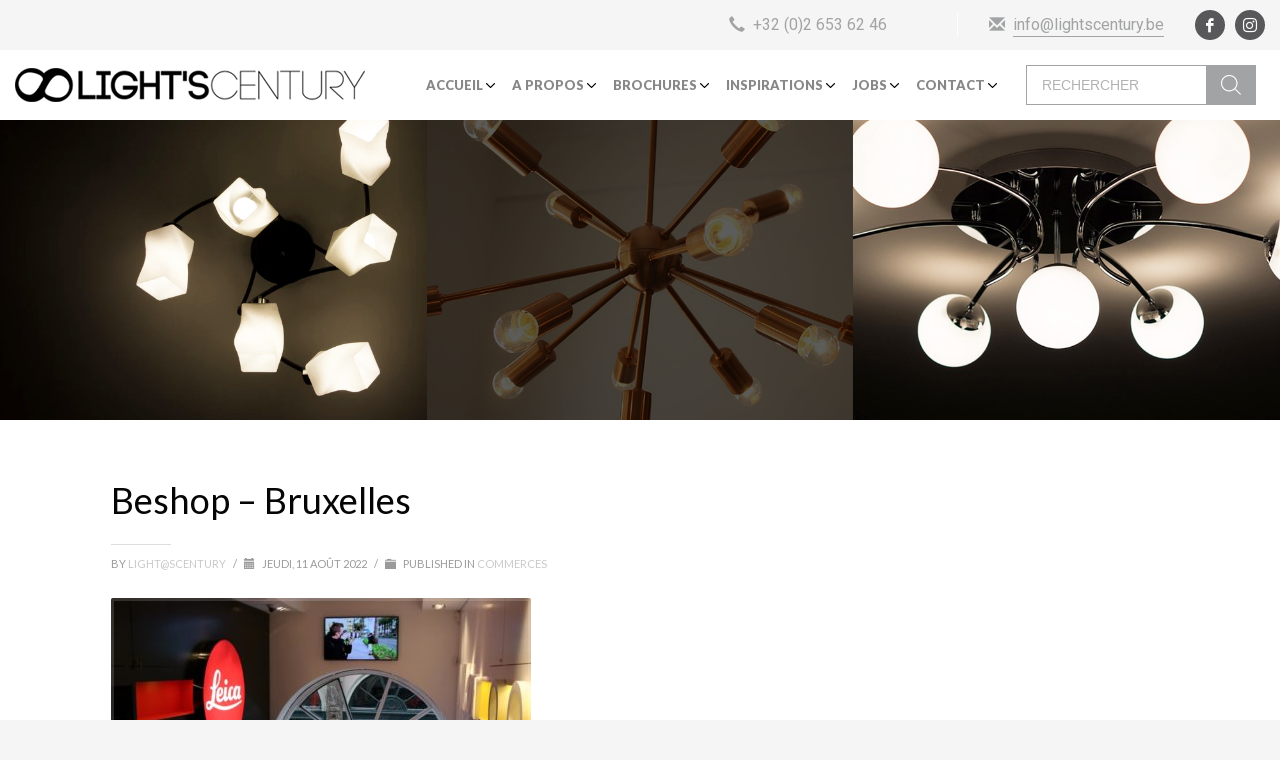

--- FILE ---
content_type: text/html; charset=utf-8
request_url: https://accounts.google.com/o/oauth2/postmessageRelay?parent=https%3A%2F%2Flightscentury.be&jsh=m%3B%2F_%2Fscs%2Fabc-static%2F_%2Fjs%2Fk%3Dgapi.lb.en.W5qDlPExdtA.O%2Fd%3D1%2Frs%3DAHpOoo8JInlRP_yLzwScb00AozrrUS6gJg%2Fm%3D__features__
body_size: 163
content:
<!DOCTYPE html><html><head><title></title><meta http-equiv="content-type" content="text/html; charset=utf-8"><meta http-equiv="X-UA-Compatible" content="IE=edge"><meta name="viewport" content="width=device-width, initial-scale=1, minimum-scale=1, maximum-scale=1, user-scalable=0"><script src='https://ssl.gstatic.com/accounts/o/2580342461-postmessagerelay.js' nonce="kd4YDMkULVqSnHFaggJs0Q"></script></head><body><script type="text/javascript" src="https://apis.google.com/js/rpc:shindig_random.js?onload=init" nonce="kd4YDMkULVqSnHFaggJs0Q"></script></body></html>

--- FILE ---
content_type: text/css
request_url: https://lightscentury.be/wp-content/themes/kallyas-child/style.css?ver=4.18.0
body_size: 3670
content:
/*
Theme Name:     Kallyas Child Theme
Theme URI:      http://kallyas.net/
Description:    Child theme for the Kallyas theme
Author:         Hogash
Author URI:     http://themeforest.net/user/hogash
Template:       kallyas
Version:        1.0
Tags: dark, light, left-sidebar, right-sidebar, fluid-layout, custom-background, custom-colors, custom-header, custom-menu, editor-style, full-width-template, theme-options, translation-ready
Text Domain:  zn_framework
*/
.site-logo-anch{
	display: block;
}
.topnav-item .hidden-xs{
	text-transform:capitalize;
}
.woocommerce .woocommerce-message {
    background-color: #ff000085;
}
i.glyphicon.glyphicon-shopping-cart.kl-cart-icon.flipX-icon.xs-icon {
    color: #000000!important;
}
.site-header-top-left a.spacelink, .site-header-top-left .topnav-item, .site-header-top-left a.Favorislink{
    color: #000000;
    font-weight: 700;
    font-family: 'Lato';
    font-size: 14px;
	opacity: 1;
}
body:not(.logged-in) .alg-wc-wl-view-state.alg-wc-wl-view-state-add,
body:not(.logged-in) .alg-wc-wl-view-state.alg-wc-wl-view-state-remove,
body:not(.logged-in) button.alg-wc-wl-btn.button.alg-wc-wl-toggle-btn.remove,
body:not(.logged-in) button.alg-wc-wl-btn.button.alg-wc-wl-toggle-btn.add,
body:not(.logged-in) .price{
    display:none!important;
}

.woocommerce-MyAccount-navigation-link a{
	color: #474749!important;
}
a.kl-login-box.topnav-item {
    display: none;
}
#documents .btn.btn-fullblack:hover{
	color: #000 !important;
}
#documents .slick-dots li button{
	width: 10px;
    height: 10px;
}

.cta-button-2 span:nth-child(2n), .cta-button-1 span:nth-child(2n){
		border-bottom: 1px solid #a2a3a4;
}
.search-container.header-search-container {
    border: 1px solid #a2a3a4;
}
#header button#searchsubmit:before {
  content: "";
    background-image: url(/wp-content/uploads/2021/02/search.png);
    background-repeat: no-repeat;
    background-size: auto;
    background-position: center center;
    width: 29px;
    height: 33px;
    position: relative;
    display: block;
    top: -9px;
}
.dgwt-wcas-search-input{
	font-style: normal!important;
	text-transform: uppercase;
}
::-webkit-input-placeholder { /* Chrome/Opera/Safari */
  font-style: normal!important;
}
::-moz-placeholder { /* Firefox 19+ */
 font-style: normal!important;
}
:-ms-input-placeholder { /* IE 10+ */
 font-style: normal!important;
}
:-moz-placeholder { /* Firefox 18- */
 font-style: normal!important;
}
.dgwt-wcas-sf-wrapp .dgwt-wcas-search-submit:before{
 display:none!important;   
}
.dgwt-wcas-sf-wrapp input[type=search].dgwt-wcas-search-input{
        border-radius: 0px!important;
    -webkit-border-radius: 0px!important;
}
@media (min-width:992px){
.cta-button-1{
	margin-right:0px!important;
	margin-left:0px!important;
	padding-right: 0;
	/*border-bottom: 1px solid #a2a3a4;*/
}
.cta-button-2{
	margin-right:0px!important;
	margin-left:-2px!important;
	/*border-bottom: 1px solid #a2a3a4;*/
}
.cta-button-0 {
    padding-right: 70px!important;
    border-right: 1px solid #ffffff;
}
}
.social-icons.sc--normal .social-icons-item{
	background:#58585a;
	border-radius: 25px;
}
.social-icons.sc--normal .social-icons-item:hover{
	background:#000000!important;
}
@media (min-width:1704px){
	.main-nav>ul>.menu-item{
	padding-left: 10px;
}
}
@media (min-width: 768px){
.site-header.style14 .logo-container {
	padding-right: 10px!important;
	}
  a.button.wcam-products-attachment-button {
    float: right;
    position: absolute;
    right: 30px;
}
.wcam_responsive_column {
    display: inline-flex!important;
}
}
.wcam_responsive_column {
    width: 100%!important;
}
@media (min-width:1200px){
	#menu-nav-menu .main-menu-item-top{
    background-image: url(/wp-content/uploads/2021/02/arrow.png);
    background-position: right center;
    display: block;
    background-repeat: no-repeat;
    background-size: auto;
}
.social-icons-li:nth-child(3n),.social-icons-li:nth-child(4n), .social-icons-li:nth-child(5n){
    display:none;
}
.product-list-item.text-custom-parent-hov.prod-layout-classic:hover h2.woocommerce-loop-category__title {
    display: block;
    bottom: 25px;
    position: absolute;
    width: 92%;
    left: 10px;
    background: #fff;
    padding-bottom: 10px!important;
    /* transition: display 0.9s ease-in; */
    transform: translateY(0%);
}
.znpb-footer-smart-area span.znListItems-text:before, .contact span.znListItems-text:before{
    content: "";
    background-color: #c9c9c9;
    width: 87px;
    height: 1px;
    display: inline-block;
    top: -4px;
    position: relative;
    margin: 0 10px 0 0;
}
}
@media (min-width:1200px) and (max-width:1503px){
.site-header .siteheader-container {
    width: 100%!important;
}
}
@media (max-width:1199px){
 
.product-list-item.text-custom-parent-hov.prod-layout-classic:hover h2.woocommerce-loop-category__title {
    display: block;
    bottom: 10px;
    position: absolute;
    width: 92%;
    left: 0px;
    background: #fff;
    padding-bottom: 10px!important;
    /* transition: display 0.9s ease-in; */
    transform: translateY(0%);
}
 .kl-cta-custom{
        display:none;
    }
}
@media (max-width:767px){
    .fxb-col.fxb.fxb-center-x.fxb-center-y.fxb-basis-auto.fxb-sm-half.site-header-col-center.site-header-main-center {
    position: absolute;
    left: 0;
    top: 7px;
}
.logged-in .site-header-top-left .topnav-li {
    background: #58585a;
    border-radius: 50%;
    padding: 2px 7px;
    height: 30px;
    width: 30px;
}
.site-header .site-logo{
    padding-top: 3px!important;
    padding-bottom: 0px!important;
}
.kl-top-header.site-header-main-wrapper.clearfix.header-no-bottom.sh--default {
    background: #ffffff;
}
.fxb-row.site-header-row.site-header-main {
    height: 70px!important;
}
}
.site-header-top-left .topnav-li span.hidden-xs{
color:#000000;
    
}
@media (max-width: 480px){
h1.product_title.entry-title{
        font-size: 21px!important;
        font-weight: 600!important;
        color:#000000;
}
.single-product .container {
    width: 100%!important;
}
.woocommerce div.product div.images {
    margin-bottom: 0;
}

.woocommerce div.product .woocommerce-tabs h2, .upsells.products h2, .related.products h2{
    font-size: 12px!important;
        font-weight: 600!important;
        color:#000000;
}
.woocommerce ul.products[class*=columns-] li.product, .woocommerce-page ul.products[class*=columns-] li.product{
    width: 100%!important;
}
form.dgwt-wcas-search-form {
    left: -142px!important;
    min-width: calc(100% + 157px)!important;
    top: 57px!important;
}
.fxb-col.fxb.fxb-end-x.fxb-center-y.fxb-basis-auto.fxb-sm-half.site-header-col-right.site-header-main-right {
    position: relative;
    top: -60px;
}
.dgwt-wcas-search-icon-arrow {
    display: none!important;
}
div#search a {
    border-radius: 25px;
}
.dgwt-wcas-search-wrapp.dgwt-wcas-has-submit.woocommerce.js-dgwt-wcas-layout-icon-flexible.dgwt-wcas-layout-icon-flexible.js-dgwt-wcas-mobile-overlay-enabled.js-dgwt-wcas-layout-icon.dgwt-wcas-layout-icon.dgwt-wcas-layout-icon-flexible-loaded {
    right: 0!important;
    position: absolute;
}
.alignright {
    float: inherit!important;
}
.dgwt-wcas-search-icon {
    position: absolute;
    right: 3px;
    top: 15px;
}
}
.alignright {
    margin-top: 20px;
}
rs-module-wrap rs-sbg-wrap::before {
    content: "";
    position: absolute;
    top: 0;
    left: 0;
    width: 100%;
    height: 100%;
    z-index: 10;
    background-color: rgba(0, 0, 0, 0.3);
}
a#voir-plus-btn:hover {
    background: #cfcfcf;
    color: #ffffff;
    transition: all 0.5s ease-in;
}

@media (min-width:768px) and (max-width:991px){
    .fxb-col.fxb.fxb-center-x.fxb-center-y.fxb-basis-auto.fxb-sm-half.site-header-col-center.site-header-main-center {
    position: absolute;
    right: 40px;
    top: 15px;
}
}
.logosize--contain .site-logo-img {
    padding: 18px 0;
}
.grid-plus-container .grid-post-item.thumbnail-title-hover-top .thumbnail-image .post-info{
    width: 95%!important;
    max-height: 95%!important;
    left: 10px;
}
.grid-plus-container .grid-post-item.thumbnail-title-hover-top:hover .thumbnail-image .post-info{
    bottom: 15px!important;
}
mark.count {
    display: none;
}
h2.woocommerce-loop-category__title {
    text-align: center;
    display:none;
}
.product-list-item.text-custom-parent-hov.prod-layout-classic h2.woocommerce-loop-category__title {

    /* transition: display 0.9s ease-in; */
    transform: translateY(100%);
}

.woocommerce ul.products li.product .product-list-item.prod-layout-classic:hover:before {
    box-shadow: none!important;
}
#nosproduits .woocommerce ul.products li.product{
    padding: 0 25px;
}
#about p{
    color:#ffffff;
}
.vp-filter__style-minimal .vp-filter__item>a:hover, .vp-filter__style-minimal .vp-filter__item>a:focus {
    color: #272727!important;
}
.vp-filter__style-minimal .vp-filter__item.vp-filter__item-active {
    --vp-filter-minimal--items__color: #272727!important;
    --vp-filter-minimal--items-hover__color: #272727!important;
}

.znpb-footer-smart-area .znListItems-text{
    color:#ffffff;
}
.znpb-footer-smart-area .elm-social-icons.sc--normal .elm-sc-icon, .znpb-footer-smart-area .elm-social-icons.sc--normal .elm-sc-icon:hover {
    background-color: #fff!important;
}
.znpb-footer-smart-area .elm-social-icons .elm-sc-icon:before, .znpb-footer-smart-area .elm-social-icons.sc--normal .elm-sc-icon:hover:before{
    color: #474749!important;
}
.coolmedia {
    right: 15px;
    position: absolute;
    margin-top: -52px;
    z-index: 999;
    width: 72px;
}
.contact p{
    text-align:justify;
}
.znpb-footer-smart-area p {
    color: #ffffff!important;
}

p.footer-copyright-text {
    margin: 0!important;
    text-align: center;
    font-size: 18px;
    font-weight: 500;
}
.footer-copyright-text a {
    color: #e1e3ea;
    font-family: "Lato";
    font-style: normal;
    font-weight: 400;
    font-size: 16px;
}
.footer-copyright-text a:hover{
    color:#ffffff;
}
.tbk__text ul li:before {
    content: " ";
    width: 15px;
    height: 15px;
    background: url(/wp-content/themes/kallyas-child/svg/puce.svg) no-repeat center;
    display: block;
    position: absolute;
    top: 9px;
    left: 11px;
}
.tbk__text ul li {
    line-height: 32px;
    padding: 0 0 0px 37px;
    position: relative;
    list-style: none;
    font-weight: 500;
    margin-bottom: 10px;
}
div.wpforms-container-full .wpforms-form input[type=submit], div.wpforms-container-full .wpforms-form button[type=submit], div.wpforms-container-full .wpforms-form .wpforms-page-button {
    background-color: #474749!important;
    border: 1px solid #474749!important;
    color: #fff!important;
    font-size: 16px!important;
}
div.wpforms-container-full .wpforms-form input[type=submit]:hover, div.wpforms-container-full .wpforms-form input[type=submit]:focus, div.wpforms-container-full .wpforms-form input[type=submit]:active, div.wpforms-container-full .wpforms-form button[type=submit]:hover, div.wpforms-container-full .wpforms-form button[type=submit]:focus, div.wpforms-container-full .wpforms-form button[type=submit]:active, div.wpforms-container-full .wpforms-form .wpforms-page-button:hover, div.wpforms-container-full .wpforms-form .wpforms-page-button:active, div.wpforms-container-full .wpforms-form .wpforms-page-button:focus {
    background-color: #fff!important;
    border: 1px solid #474749!important;
    color: #474749!important;
}
.kl-searchpage .sidebar_right{
    width:100%!important;
}
.kl-searchpage .kl-blog-item-container{
    box-shadow: 9px 8px 10px -10px rgb(0 0 0 / 54%)!important;
}
@media (max-width:320px){
    form.dgwt-wcas-search-form {
    left: -87px!important;
    min-width: 320px!important;
    top: calc(100% + 57px)!important;
}
 .site-header .topnav.social-icons .social-icons-li{
margin-left: 5px!important;
 }     
}
.kw-details-desc img {
    max-width: 60px;
    margin: 5px;
}
/* Lien télécharger la fiche produit */
.dl-fiche-produit {
    display: block!important;
    margin-bottom:20px!important;
    background-color: #1A73E8!important;
    border-radius: 4px!important;
    width:46%!important;
    opacity:0.8;
    }
    a:hover.dl-fiche-produit {
    opacity:1;
    }
.tawcvs-swatches .swatch{
	    width: 50px;
    height: 50px;
}
.bapf_clr_woborder.bapf_sfilter .bapf_clr_span {
    border: 1px solid #474749 !important;
}
.bapf_sfilter .bapf_clr_span, .bapf_sfilter .bapf_img_span{
	border: 1px solid #474749 !important;
    border-radius: 50% ;
}
.rest-filter .bapf_button{
    border: 2px solid #000000 !important;
    color: #000000 !important;
    border-radius: 50px !important;
    font-family: "Lato", Helvetica, Arial, sans-serif;
    font-size: 16px !important;
    text-transform: none !important;
    background: none !important;
    padding: 7px 20px !important;
    -webkit-transition: all .1s ease-in-out;
    transition: all .1s ease-in-out;
}
.rest-filter .bapf_button:hover {
    background: #000000 !important;
    color: #ffffff !important;
    transition: all 0.5s ease-in;
}
.bapf_head {
    background: #d4d4d4;
    padding: 0 5px;
    color: #000000;
}
.bapf_head h3{
        font-size: 18px!important;
        font-weight:700;
}
.wcam-products-attachments-item.wcam_responsive_column {
    background: #f9f9f9;
    padding-left: 10px;
}
.wcam-products-attachments-list{
    width: 100%!important;
}
.wcam-products-attachments-item.wcam_responsive_column h4 {
    text-transform: uppercase;
    color: #000000;
    font-weight: 600;
}
.kw-details-desc, h1{
    color: #000000;
}
.kw-details-desc .title {
    font-weight: 600;
    text-decoration: underline;
}
.woocommerce ul.products li.product .product-list-item.prod-layout-classic .kw-details-title{
    font-weight:600!important;
     color: #000000;
}
.bapf_slct select {
    width: 100%;
    font-size: 1.2em;
    color: #ffffff;
    background: #000000;
	padding: 5px 0;
}
ul.bapf_sfa_unall {
    display: none;
} 
.bapf_sfa_taxonomy {
    background: #353535;
    color: #ffffff;
    font-weight: 700;
    padding: 0 5px;
}
.woocommerce .woocommerce-info {
    background-color: #a2a3a4!important;
}
.bapf_sfilter.brchecked_default input:checked+label .bapf_img_span{
	border-radius: 50%;
    border: 2px solid #000 !important;
}
.related.products{
	display: none !important;
}

@media (max-width:1200px){
	.woocommerce ul.products li.product {
		padding: 0 2px;
	}
	.bapf_sfilter .bapf_body .mCSB_container>ul, .bapf_sfilter .bapf_body>ul {
		padding-left: 0;
	}
	.bapf_sfilter .bapf_clr_span, .bapf_sfilter .bapf_img_span{
		margin: 2px;
	}
	.bapf_head h3 {
		font-size: 14px!important;
	}
	.bapf_slct select {
		font-size: 1em;
	}
}
@media (max-width: 991px){
	.woocommerce ul.products li.product, .woocommerce-page ul.products li.product {
		width: 33.3333333333%;
	}
	.container {
    	width: 90% !important;
	}
	.tbk__title {
		font-size: 27px;
		margin-bottom: 0;
	}
}
@media (max-width: 450px){
	.container {
    	width: 98% !important;
	}
}


--- FILE ---
content_type: application/javascript
request_url: https://lightscentury.be/wp-content/themes/kallyas-child/js/zn_script_child.js?ver=4.18.0
body_size: 209
content:
(function ($) {

    $(window).load(function () {

    	// YOUR CONTENT HERE

    });
    $(document).ready(function () {
        
        $('li.product-category.product a').attr("href", "/nos-produits/");
		$('.posted_in a').attr("href", "/nos-produits/");
        $('.woocommerce-product-attributes-item__value a').attr("href", "/boutique/");
        
        /*$('#inspirations .vp-portfolio__item a').attr("href", "/inspirations/");*/
   $('p').each(function() {
    var $this = $(this);
    if($this.html().replace(/\s|&nbsp;/g, '').length == 0)
        $this.remove();
});

    });
	
})(jQuery);